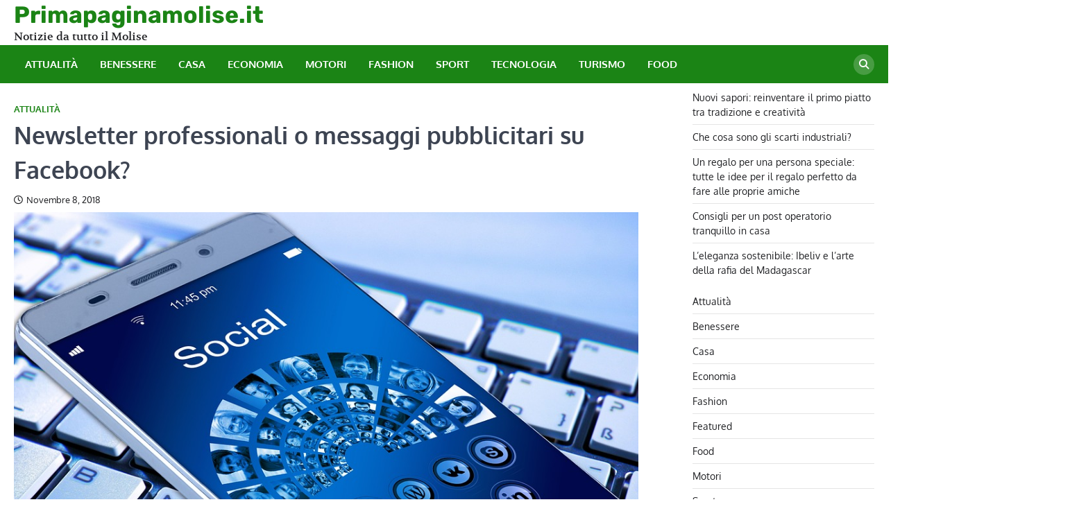

--- FILE ---
content_type: text/html; charset=UTF-8
request_url: https://www.primapaginamolise.it/newsletter-professionali-o-messaggi-pubblicitari-su-facebook/
body_size: 39985
content:
<!doctype html>
<html lang="it-IT">
<head>
	<meta charset="UTF-8">
	<meta name="viewport" content="width=device-width, initial-scale=1">
	<link rel="profile" href="https://gmpg.org/xfn/11">

	<title>Newsletter professionali o messaggi pubblicitari su Facebook? &#8211; Primapaginamolise.it</title>
<meta name='robots' content='max-image-preview:large' />
	<style>img:is([sizes="auto" i], [sizes^="auto," i]) { contain-intrinsic-size: 3000px 1500px }</style>
	<link rel="alternate" type="application/rss+xml" title="Primapaginamolise.it &raquo; Feed" href="https://www.primapaginamolise.it/feed/" />
<script>
window._wpemojiSettings = {"baseUrl":"https:\/\/s.w.org\/images\/core\/emoji\/15.0.3\/72x72\/","ext":".png","svgUrl":"https:\/\/s.w.org\/images\/core\/emoji\/15.0.3\/svg\/","svgExt":".svg","source":{"concatemoji":"https:\/\/www.primapaginamolise.it\/wp-includes\/js\/wp-emoji-release.min.js?ver=6.7.4"}};
/*! This file is auto-generated */
!function(i,n){var o,s,e;function c(e){try{var t={supportTests:e,timestamp:(new Date).valueOf()};sessionStorage.setItem(o,JSON.stringify(t))}catch(e){}}function p(e,t,n){e.clearRect(0,0,e.canvas.width,e.canvas.height),e.fillText(t,0,0);var t=new Uint32Array(e.getImageData(0,0,e.canvas.width,e.canvas.height).data),r=(e.clearRect(0,0,e.canvas.width,e.canvas.height),e.fillText(n,0,0),new Uint32Array(e.getImageData(0,0,e.canvas.width,e.canvas.height).data));return t.every(function(e,t){return e===r[t]})}function u(e,t,n){switch(t){case"flag":return n(e,"\ud83c\udff3\ufe0f\u200d\u26a7\ufe0f","\ud83c\udff3\ufe0f\u200b\u26a7\ufe0f")?!1:!n(e,"\ud83c\uddfa\ud83c\uddf3","\ud83c\uddfa\u200b\ud83c\uddf3")&&!n(e,"\ud83c\udff4\udb40\udc67\udb40\udc62\udb40\udc65\udb40\udc6e\udb40\udc67\udb40\udc7f","\ud83c\udff4\u200b\udb40\udc67\u200b\udb40\udc62\u200b\udb40\udc65\u200b\udb40\udc6e\u200b\udb40\udc67\u200b\udb40\udc7f");case"emoji":return!n(e,"\ud83d\udc26\u200d\u2b1b","\ud83d\udc26\u200b\u2b1b")}return!1}function f(e,t,n){var r="undefined"!=typeof WorkerGlobalScope&&self instanceof WorkerGlobalScope?new OffscreenCanvas(300,150):i.createElement("canvas"),a=r.getContext("2d",{willReadFrequently:!0}),o=(a.textBaseline="top",a.font="600 32px Arial",{});return e.forEach(function(e){o[e]=t(a,e,n)}),o}function t(e){var t=i.createElement("script");t.src=e,t.defer=!0,i.head.appendChild(t)}"undefined"!=typeof Promise&&(o="wpEmojiSettingsSupports",s=["flag","emoji"],n.supports={everything:!0,everythingExceptFlag:!0},e=new Promise(function(e){i.addEventListener("DOMContentLoaded",e,{once:!0})}),new Promise(function(t){var n=function(){try{var e=JSON.parse(sessionStorage.getItem(o));if("object"==typeof e&&"number"==typeof e.timestamp&&(new Date).valueOf()<e.timestamp+604800&&"object"==typeof e.supportTests)return e.supportTests}catch(e){}return null}();if(!n){if("undefined"!=typeof Worker&&"undefined"!=typeof OffscreenCanvas&&"undefined"!=typeof URL&&URL.createObjectURL&&"undefined"!=typeof Blob)try{var e="postMessage("+f.toString()+"("+[JSON.stringify(s),u.toString(),p.toString()].join(",")+"));",r=new Blob([e],{type:"text/javascript"}),a=new Worker(URL.createObjectURL(r),{name:"wpTestEmojiSupports"});return void(a.onmessage=function(e){c(n=e.data),a.terminate(),t(n)})}catch(e){}c(n=f(s,u,p))}t(n)}).then(function(e){for(var t in e)n.supports[t]=e[t],n.supports.everything=n.supports.everything&&n.supports[t],"flag"!==t&&(n.supports.everythingExceptFlag=n.supports.everythingExceptFlag&&n.supports[t]);n.supports.everythingExceptFlag=n.supports.everythingExceptFlag&&!n.supports.flag,n.DOMReady=!1,n.readyCallback=function(){n.DOMReady=!0}}).then(function(){return e}).then(function(){var e;n.supports.everything||(n.readyCallback(),(e=n.source||{}).concatemoji?t(e.concatemoji):e.wpemoji&&e.twemoji&&(t(e.twemoji),t(e.wpemoji)))}))}((window,document),window._wpemojiSettings);
</script>
<style id='wp-emoji-styles-inline-css'>

	img.wp-smiley, img.emoji {
		display: inline !important;
		border: none !important;
		box-shadow: none !important;
		height: 1em !important;
		width: 1em !important;
		margin: 0 0.07em !important;
		vertical-align: -0.1em !important;
		background: none !important;
		padding: 0 !important;
	}
</style>
<link rel='stylesheet' id='wp-block-library-css' href='https://www.primapaginamolise.it/wp-includes/css/dist/block-library/style.min.css?ver=6.7.4' media='all' />
<style id='wp-block-library-theme-inline-css'>
.wp-block-audio :where(figcaption){color:#555;font-size:13px;text-align:center}.is-dark-theme .wp-block-audio :where(figcaption){color:#ffffffa6}.wp-block-audio{margin:0 0 1em}.wp-block-code{border:1px solid #ccc;border-radius:4px;font-family:Menlo,Consolas,monaco,monospace;padding:.8em 1em}.wp-block-embed :where(figcaption){color:#555;font-size:13px;text-align:center}.is-dark-theme .wp-block-embed :where(figcaption){color:#ffffffa6}.wp-block-embed{margin:0 0 1em}.blocks-gallery-caption{color:#555;font-size:13px;text-align:center}.is-dark-theme .blocks-gallery-caption{color:#ffffffa6}:root :where(.wp-block-image figcaption){color:#555;font-size:13px;text-align:center}.is-dark-theme :root :where(.wp-block-image figcaption){color:#ffffffa6}.wp-block-image{margin:0 0 1em}.wp-block-pullquote{border-bottom:4px solid;border-top:4px solid;color:currentColor;margin-bottom:1.75em}.wp-block-pullquote cite,.wp-block-pullquote footer,.wp-block-pullquote__citation{color:currentColor;font-size:.8125em;font-style:normal;text-transform:uppercase}.wp-block-quote{border-left:.25em solid;margin:0 0 1.75em;padding-left:1em}.wp-block-quote cite,.wp-block-quote footer{color:currentColor;font-size:.8125em;font-style:normal;position:relative}.wp-block-quote:where(.has-text-align-right){border-left:none;border-right:.25em solid;padding-left:0;padding-right:1em}.wp-block-quote:where(.has-text-align-center){border:none;padding-left:0}.wp-block-quote.is-large,.wp-block-quote.is-style-large,.wp-block-quote:where(.is-style-plain){border:none}.wp-block-search .wp-block-search__label{font-weight:700}.wp-block-search__button{border:1px solid #ccc;padding:.375em .625em}:where(.wp-block-group.has-background){padding:1.25em 2.375em}.wp-block-separator.has-css-opacity{opacity:.4}.wp-block-separator{border:none;border-bottom:2px solid;margin-left:auto;margin-right:auto}.wp-block-separator.has-alpha-channel-opacity{opacity:1}.wp-block-separator:not(.is-style-wide):not(.is-style-dots){width:100px}.wp-block-separator.has-background:not(.is-style-dots){border-bottom:none;height:1px}.wp-block-separator.has-background:not(.is-style-wide):not(.is-style-dots){height:2px}.wp-block-table{margin:0 0 1em}.wp-block-table td,.wp-block-table th{word-break:normal}.wp-block-table :where(figcaption){color:#555;font-size:13px;text-align:center}.is-dark-theme .wp-block-table :where(figcaption){color:#ffffffa6}.wp-block-video :where(figcaption){color:#555;font-size:13px;text-align:center}.is-dark-theme .wp-block-video :where(figcaption){color:#ffffffa6}.wp-block-video{margin:0 0 1em}:root :where(.wp-block-template-part.has-background){margin-bottom:0;margin-top:0;padding:1.25em 2.375em}
</style>
<style id='classic-theme-styles-inline-css'>
/*! This file is auto-generated */
.wp-block-button__link{color:#fff;background-color:#32373c;border-radius:9999px;box-shadow:none;text-decoration:none;padding:calc(.667em + 2px) calc(1.333em + 2px);font-size:1.125em}.wp-block-file__button{background:#32373c;color:#fff;text-decoration:none}
</style>
<style id='global-styles-inline-css'>
:root{--wp--preset--aspect-ratio--square: 1;--wp--preset--aspect-ratio--4-3: 4/3;--wp--preset--aspect-ratio--3-4: 3/4;--wp--preset--aspect-ratio--3-2: 3/2;--wp--preset--aspect-ratio--2-3: 2/3;--wp--preset--aspect-ratio--16-9: 16/9;--wp--preset--aspect-ratio--9-16: 9/16;--wp--preset--color--black: #000000;--wp--preset--color--cyan-bluish-gray: #abb8c3;--wp--preset--color--white: #ffffff;--wp--preset--color--pale-pink: #f78da7;--wp--preset--color--vivid-red: #cf2e2e;--wp--preset--color--luminous-vivid-orange: #ff6900;--wp--preset--color--luminous-vivid-amber: #fcb900;--wp--preset--color--light-green-cyan: #7bdcb5;--wp--preset--color--vivid-green-cyan: #00d084;--wp--preset--color--pale-cyan-blue: #8ed1fc;--wp--preset--color--vivid-cyan-blue: #0693e3;--wp--preset--color--vivid-purple: #9b51e0;--wp--preset--gradient--vivid-cyan-blue-to-vivid-purple: linear-gradient(135deg,rgba(6,147,227,1) 0%,rgb(155,81,224) 100%);--wp--preset--gradient--light-green-cyan-to-vivid-green-cyan: linear-gradient(135deg,rgb(122,220,180) 0%,rgb(0,208,130) 100%);--wp--preset--gradient--luminous-vivid-amber-to-luminous-vivid-orange: linear-gradient(135deg,rgba(252,185,0,1) 0%,rgba(255,105,0,1) 100%);--wp--preset--gradient--luminous-vivid-orange-to-vivid-red: linear-gradient(135deg,rgba(255,105,0,1) 0%,rgb(207,46,46) 100%);--wp--preset--gradient--very-light-gray-to-cyan-bluish-gray: linear-gradient(135deg,rgb(238,238,238) 0%,rgb(169,184,195) 100%);--wp--preset--gradient--cool-to-warm-spectrum: linear-gradient(135deg,rgb(74,234,220) 0%,rgb(151,120,209) 20%,rgb(207,42,186) 40%,rgb(238,44,130) 60%,rgb(251,105,98) 80%,rgb(254,248,76) 100%);--wp--preset--gradient--blush-light-purple: linear-gradient(135deg,rgb(255,206,236) 0%,rgb(152,150,240) 100%);--wp--preset--gradient--blush-bordeaux: linear-gradient(135deg,rgb(254,205,165) 0%,rgb(254,45,45) 50%,rgb(107,0,62) 100%);--wp--preset--gradient--luminous-dusk: linear-gradient(135deg,rgb(255,203,112) 0%,rgb(199,81,192) 50%,rgb(65,88,208) 100%);--wp--preset--gradient--pale-ocean: linear-gradient(135deg,rgb(255,245,203) 0%,rgb(182,227,212) 50%,rgb(51,167,181) 100%);--wp--preset--gradient--electric-grass: linear-gradient(135deg,rgb(202,248,128) 0%,rgb(113,206,126) 100%);--wp--preset--gradient--midnight: linear-gradient(135deg,rgb(2,3,129) 0%,rgb(40,116,252) 100%);--wp--preset--font-size--small: 13px;--wp--preset--font-size--medium: 20px;--wp--preset--font-size--large: 36px;--wp--preset--font-size--x-large: 42px;--wp--preset--spacing--20: 0.44rem;--wp--preset--spacing--30: 0.67rem;--wp--preset--spacing--40: 1rem;--wp--preset--spacing--50: 1.5rem;--wp--preset--spacing--60: 2.25rem;--wp--preset--spacing--70: 3.38rem;--wp--preset--spacing--80: 5.06rem;--wp--preset--shadow--natural: 6px 6px 9px rgba(0, 0, 0, 0.2);--wp--preset--shadow--deep: 12px 12px 50px rgba(0, 0, 0, 0.4);--wp--preset--shadow--sharp: 6px 6px 0px rgba(0, 0, 0, 0.2);--wp--preset--shadow--outlined: 6px 6px 0px -3px rgba(255, 255, 255, 1), 6px 6px rgba(0, 0, 0, 1);--wp--preset--shadow--crisp: 6px 6px 0px rgba(0, 0, 0, 1);}:where(.is-layout-flex){gap: 0.5em;}:where(.is-layout-grid){gap: 0.5em;}body .is-layout-flex{display: flex;}.is-layout-flex{flex-wrap: wrap;align-items: center;}.is-layout-flex > :is(*, div){margin: 0;}body .is-layout-grid{display: grid;}.is-layout-grid > :is(*, div){margin: 0;}:where(.wp-block-columns.is-layout-flex){gap: 2em;}:where(.wp-block-columns.is-layout-grid){gap: 2em;}:where(.wp-block-post-template.is-layout-flex){gap: 1.25em;}:where(.wp-block-post-template.is-layout-grid){gap: 1.25em;}.has-black-color{color: var(--wp--preset--color--black) !important;}.has-cyan-bluish-gray-color{color: var(--wp--preset--color--cyan-bluish-gray) !important;}.has-white-color{color: var(--wp--preset--color--white) !important;}.has-pale-pink-color{color: var(--wp--preset--color--pale-pink) !important;}.has-vivid-red-color{color: var(--wp--preset--color--vivid-red) !important;}.has-luminous-vivid-orange-color{color: var(--wp--preset--color--luminous-vivid-orange) !important;}.has-luminous-vivid-amber-color{color: var(--wp--preset--color--luminous-vivid-amber) !important;}.has-light-green-cyan-color{color: var(--wp--preset--color--light-green-cyan) !important;}.has-vivid-green-cyan-color{color: var(--wp--preset--color--vivid-green-cyan) !important;}.has-pale-cyan-blue-color{color: var(--wp--preset--color--pale-cyan-blue) !important;}.has-vivid-cyan-blue-color{color: var(--wp--preset--color--vivid-cyan-blue) !important;}.has-vivid-purple-color{color: var(--wp--preset--color--vivid-purple) !important;}.has-black-background-color{background-color: var(--wp--preset--color--black) !important;}.has-cyan-bluish-gray-background-color{background-color: var(--wp--preset--color--cyan-bluish-gray) !important;}.has-white-background-color{background-color: var(--wp--preset--color--white) !important;}.has-pale-pink-background-color{background-color: var(--wp--preset--color--pale-pink) !important;}.has-vivid-red-background-color{background-color: var(--wp--preset--color--vivid-red) !important;}.has-luminous-vivid-orange-background-color{background-color: var(--wp--preset--color--luminous-vivid-orange) !important;}.has-luminous-vivid-amber-background-color{background-color: var(--wp--preset--color--luminous-vivid-amber) !important;}.has-light-green-cyan-background-color{background-color: var(--wp--preset--color--light-green-cyan) !important;}.has-vivid-green-cyan-background-color{background-color: var(--wp--preset--color--vivid-green-cyan) !important;}.has-pale-cyan-blue-background-color{background-color: var(--wp--preset--color--pale-cyan-blue) !important;}.has-vivid-cyan-blue-background-color{background-color: var(--wp--preset--color--vivid-cyan-blue) !important;}.has-vivid-purple-background-color{background-color: var(--wp--preset--color--vivid-purple) !important;}.has-black-border-color{border-color: var(--wp--preset--color--black) !important;}.has-cyan-bluish-gray-border-color{border-color: var(--wp--preset--color--cyan-bluish-gray) !important;}.has-white-border-color{border-color: var(--wp--preset--color--white) !important;}.has-pale-pink-border-color{border-color: var(--wp--preset--color--pale-pink) !important;}.has-vivid-red-border-color{border-color: var(--wp--preset--color--vivid-red) !important;}.has-luminous-vivid-orange-border-color{border-color: var(--wp--preset--color--luminous-vivid-orange) !important;}.has-luminous-vivid-amber-border-color{border-color: var(--wp--preset--color--luminous-vivid-amber) !important;}.has-light-green-cyan-border-color{border-color: var(--wp--preset--color--light-green-cyan) !important;}.has-vivid-green-cyan-border-color{border-color: var(--wp--preset--color--vivid-green-cyan) !important;}.has-pale-cyan-blue-border-color{border-color: var(--wp--preset--color--pale-cyan-blue) !important;}.has-vivid-cyan-blue-border-color{border-color: var(--wp--preset--color--vivid-cyan-blue) !important;}.has-vivid-purple-border-color{border-color: var(--wp--preset--color--vivid-purple) !important;}.has-vivid-cyan-blue-to-vivid-purple-gradient-background{background: var(--wp--preset--gradient--vivid-cyan-blue-to-vivid-purple) !important;}.has-light-green-cyan-to-vivid-green-cyan-gradient-background{background: var(--wp--preset--gradient--light-green-cyan-to-vivid-green-cyan) !important;}.has-luminous-vivid-amber-to-luminous-vivid-orange-gradient-background{background: var(--wp--preset--gradient--luminous-vivid-amber-to-luminous-vivid-orange) !important;}.has-luminous-vivid-orange-to-vivid-red-gradient-background{background: var(--wp--preset--gradient--luminous-vivid-orange-to-vivid-red) !important;}.has-very-light-gray-to-cyan-bluish-gray-gradient-background{background: var(--wp--preset--gradient--very-light-gray-to-cyan-bluish-gray) !important;}.has-cool-to-warm-spectrum-gradient-background{background: var(--wp--preset--gradient--cool-to-warm-spectrum) !important;}.has-blush-light-purple-gradient-background{background: var(--wp--preset--gradient--blush-light-purple) !important;}.has-blush-bordeaux-gradient-background{background: var(--wp--preset--gradient--blush-bordeaux) !important;}.has-luminous-dusk-gradient-background{background: var(--wp--preset--gradient--luminous-dusk) !important;}.has-pale-ocean-gradient-background{background: var(--wp--preset--gradient--pale-ocean) !important;}.has-electric-grass-gradient-background{background: var(--wp--preset--gradient--electric-grass) !important;}.has-midnight-gradient-background{background: var(--wp--preset--gradient--midnight) !important;}.has-small-font-size{font-size: var(--wp--preset--font-size--small) !important;}.has-medium-font-size{font-size: var(--wp--preset--font-size--medium) !important;}.has-large-font-size{font-size: var(--wp--preset--font-size--large) !important;}.has-x-large-font-size{font-size: var(--wp--preset--font-size--x-large) !important;}
:where(.wp-block-post-template.is-layout-flex){gap: 1.25em;}:where(.wp-block-post-template.is-layout-grid){gap: 1.25em;}
:where(.wp-block-columns.is-layout-flex){gap: 2em;}:where(.wp-block-columns.is-layout-grid){gap: 2em;}
:root :where(.wp-block-pullquote){font-size: 1.5em;line-height: 1.6;}
</style>
<link rel='stylesheet' id='news-center-slick-style-css' href='https://www.primapaginamolise.it/wp-content/themes/news-center/assets/css/slick.min.css?ver=1.8.1' media='all' />
<link rel='stylesheet' id='news-center-fontawesome-style-css' href='https://www.primapaginamolise.it/wp-content/themes/news-center/assets/css/fontawesome.min.css?ver=6.4.2' media='all' />
<link rel='stylesheet' id='news-center-google-fonts-css' href='https://www.primapaginamolise.it/wp-content/fonts/be666a8242cd9a5b0931613acbe9f6dd.css' media='all' />
<link rel='stylesheet' id='news-center-style-css' href='https://www.primapaginamolise.it/wp-content/themes/news-center/style.css?ver=1.1.1' media='all' />
<style id='news-center-style-inline-css'>

    /* Color */
    :root {
        --header-text-color: #1b8415;
    }
    
    /* Typograhpy */
    :root {
        --font-heading: "Volkhov", serif;
        --font-main: -apple-system, BlinkMacSystemFont,"Oxygen", "Segoe UI", Roboto, Oxygen-Sans, Ubuntu, Cantarell, "Helvetica Neue", sans-serif;
    }

    body,
	button, input, select, optgroup, textarea {
        font-family: "Oxygen", serif;
	}

	.site-title a {
        font-family: "Rubik", serif;
	}
    
	.site-description {
        font-family: "Volkhov", serif;
	}
    
</style>
<link rel='stylesheet' id='universal-news-style-css' href='https://www.primapaginamolise.it/wp-content/themes/universal-news/style.css?ver=1.0.2' media='all' />
<script src="https://www.primapaginamolise.it/wp-includes/js/jquery/jquery.min.js?ver=3.7.1" id="jquery-core-js"></script>
<script src="https://www.primapaginamolise.it/wp-includes/js/jquery/jquery-migrate.min.js?ver=3.4.1" id="jquery-migrate-js"></script>
<link rel="https://api.w.org/" href="https://www.primapaginamolise.it/wp-json/" /><link rel="alternate" title="JSON" type="application/json" href="https://www.primapaginamolise.it/wp-json/wp/v2/posts/319" /><link rel="EditURI" type="application/rsd+xml" title="RSD" href="https://www.primapaginamolise.it/xmlrpc.php?rsd" />
<meta name="generator" content="WordPress 6.7.4" />
<link rel="canonical" href="https://www.primapaginamolise.it/newsletter-professionali-o-messaggi-pubblicitari-su-facebook/" />
<link rel='shortlink' href='https://www.primapaginamolise.it/?p=319' />
<link rel="alternate" title="oEmbed (JSON)" type="application/json+oembed" href="https://www.primapaginamolise.it/wp-json/oembed/1.0/embed?url=https%3A%2F%2Fwww.primapaginamolise.it%2Fnewsletter-professionali-o-messaggi-pubblicitari-su-facebook%2F" />
<link rel="alternate" title="oEmbed (XML)" type="text/xml+oembed" href="https://www.primapaginamolise.it/wp-json/oembed/1.0/embed?url=https%3A%2F%2Fwww.primapaginamolise.it%2Fnewsletter-professionali-o-messaggi-pubblicitari-su-facebook%2F&#038;format=xml" />

<style type="text/css" id="breadcrumb-trail-css">.trail-items li::after {content: "/";}</style>
</head>

<body class="post-template-default single single-post postid-319 single-format-standard wp-embed-responsive right-sidebar">
		<div id="page" class="site">
		<a class="skip-link screen-reader-text" href="#primary">Skip to content</a>
		<div id="loader">
			<div class="loader-container">
				<div id="preloader" class="style-2">
					<div class="dot"></div>
				</div>
			</div>
		</div><!-- #loader -->
		<header id="masthead" class="site-header">
						<div class="middle-header-part " style="background-image: url('')">
				<div class="ascendoor-wrapper">
					<div class="middle-header-wrapper">
						<div class="site-branding">
														<div class="site-identity">
																<p class="site-title"><a href="https://www.primapaginamolise.it/" rel="home">Primapaginamolise.it</a></p>
																<p class="site-description">Notizie da tutto il Molise</p>
														</div>
					</div><!-- .site-branding -->
									</div>
			</div>
		</div>

		<div class="bottom-header-part-outer">
			<div class="bottom-header-part">
				<div class="ascendoor-wrapper">
					<div class="bottom-header-wrapper">
						<div class="navigation-part">
							<nav id="site-navigation" class="main-navigation">
								<button class="menu-toggle" aria-controls="primary-menu" aria-expanded="false">
									<span></span>
									<span></span>
									<span></span>
								</button>
								<div class="main-navigation-links">
									<div class="menu-main-container"><ul id="menu-main" class="menu"><li id="menu-item-3015" class="menu-item menu-item-type-taxonomy menu-item-object-category current-post-ancestor current-menu-parent current-post-parent menu-item-3015"><a href="https://www.primapaginamolise.it/category/attualita/">Attualità</a></li>
<li id="menu-item-3007" class="menu-item menu-item-type-taxonomy menu-item-object-category menu-item-3007"><a href="https://www.primapaginamolise.it/category/benessere/">Benessere</a></li>
<li id="menu-item-3008" class="menu-item menu-item-type-taxonomy menu-item-object-category menu-item-3008"><a href="https://www.primapaginamolise.it/category/casa/">Casa</a></li>
<li id="menu-item-3009" class="menu-item menu-item-type-taxonomy menu-item-object-category menu-item-3009"><a href="https://www.primapaginamolise.it/category/economia/">Economia</a></li>
<li id="menu-item-3010" class="menu-item menu-item-type-taxonomy menu-item-object-category menu-item-3010"><a href="https://www.primapaginamolise.it/category/motori/">Motori</a></li>
<li id="menu-item-3011" class="menu-item menu-item-type-taxonomy menu-item-object-category menu-item-3011"><a href="https://www.primapaginamolise.it/category/fashion/">Fashion</a></li>
<li id="menu-item-3012" class="menu-item menu-item-type-taxonomy menu-item-object-category menu-item-3012"><a href="https://www.primapaginamolise.it/category/sport/">Sport</a></li>
<li id="menu-item-3013" class="menu-item menu-item-type-taxonomy menu-item-object-category menu-item-3013"><a href="https://www.primapaginamolise.it/category/tecnologia/">Tecnologia</a></li>
<li id="menu-item-3014" class="menu-item menu-item-type-taxonomy menu-item-object-category menu-item-3014"><a href="https://www.primapaginamolise.it/category/turismo/">Turismo</a></li>
<li id="menu-item-3016" class="menu-item menu-item-type-taxonomy menu-item-object-category menu-item-3016"><a href="https://www.primapaginamolise.it/category/food/">Food</a></li>
</ul></div>								</div>
							</nav><!-- #site-navigation -->
						</div>
						<div class="header-search">
							<div class="header-search-wrap">
								<a href="#" title="Search" class="header-search-icon">
									<i class="fa fa-search"></i>
								</a>
								<div class="header-search-form">
									<form role="search" method="get" class="search-form" action="https://www.primapaginamolise.it/">
				<label>
					<span class="screen-reader-text">Ricerca per:</span>
					<input type="search" class="search-field" placeholder="Cerca &hellip;" value="" name="s" />
				</label>
				<input type="submit" class="search-submit" value="Cerca" />
			</form>								</div>
							</div>
						</div>
					</div>
				</div>
			</div>
		</div>
	</header><!-- #masthead -->

			<div id="content" class="site-content">
			<div class="ascendoor-wrapper">
				<div class="ascendoor-page">
						<main id="primary" class="site-main">

		
<article id="post-319" class="post-319 post type-post status-publish format-standard has-post-thumbnail hentry category-attualita">
	<div class="mag-post-single">
		<div class="mag-post-detail">
			<div class="mag-post-category">
				<a href="https://www.primapaginamolise.it/category/attualita/">Attualità</a>			</div>
			<header class="entry-header">
				<h1 class="entry-title">Newsletter professionali o messaggi pubblicitari su Facebook?</h1>					<div class="mag-post-meta">
						<span class="post-date"><a href="https://www.primapaginamolise.it/newsletter-professionali-o-messaggi-pubblicitari-su-facebook/" rel="bookmark"><i class="far fa-clock"></i><time class="entry-date published updated" datetime="2018-11-08T15:41:15+00:00">Novembre 8, 2018</time></a></span>					</div>
							</header><!-- .entry-header -->
		</div>
	</div>
	
			<div class="post-thumbnail">
				<img width="960" height="640" src="https://www.primapaginamolise.it/wp-content/uploads/2018/11/Web-Marketing-1-1.jpg" class="attachment-post-thumbnail size-post-thumbnail wp-post-image" alt="" decoding="async" fetchpriority="high" srcset="https://www.primapaginamolise.it/wp-content/uploads/2018/11/Web-Marketing-1-1.jpg 960w, https://www.primapaginamolise.it/wp-content/uploads/2018/11/Web-Marketing-1-1-300x200.jpg 300w, https://www.primapaginamolise.it/wp-content/uploads/2018/11/Web-Marketing-1-1-768x512.jpg 768w, https://www.primapaginamolise.it/wp-content/uploads/2018/11/Web-Marketing-1-1-696x464.jpg 696w, https://www.primapaginamolise.it/wp-content/uploads/2018/11/Web-Marketing-1-1-630x420.jpg 630w" sizes="(max-width: 960px) 100vw, 960px" />			</div><!-- .post-thumbnail -->

		
	<div class="entry-content">
		<p>Due degli strumenti più utilizzati nel marketing online, newsletter professionali e messaggi pubblicitari su facebook, sono ad oggi molto utili per inviare comunicazioni aziendali o per reperire dei nuovi clienti. Ma quale dei due è più vantaggioso e a chi è necessario rivolgersi per ottenerli?</p>
<p><strong><em>Come scegliere il tipo di comunicazione aziendale ad oggi</em></strong></p>
<p>Partiamo subito dal menzionare che sia le newsletter professionali e sia i messaggi pubblicitari sono ottimi servizi forniti da <a href="https://www.web4hit.it/"><strong>web agency Trento</strong></a>. Nel primo caso, parliamo di strumenti di marketing utilizzati per aggiornare i propri clienti con un unico invio delle ultime novità realizzate.</p>
<p>E’ anche un importante strumento per reperire nuovi clienti se arricchiti di contenuti e con invii periodici e non quotidiani. Nel secondo caso, lo strumento di marketing sfrutta le potenzialità di un social network nel poter contattare direttamente le persone interessate ai propri servizi e fornire, al pari delle newsletter, aggiornamenti periodici e non aggressivi.</p>
<p>Ma quale dei due strumenti è tra i più vantaggiosi? Molto, dipende anche dal tipo di strategia da voler realizzare con la propria web agency e della relazione da instaurare con i propri clienti. C’è chi ad esempio preferisce utilizzare questi strumenti con moderazione e richiede alla web agency di inviare delle comunicazioni periodiche con entrambi i canali ai propri clienti. C’è chi invece preferisce optare per uno dei due in base al tipo di comunicazione da eseguire. Come? Destinando comunicazioni di tipo più commerciale al canale delle newsletter professionali e comunicazioni più generiche su novità delle aziende per prodotti e servizi sui canali social.</p>
<p><strong><em>Vantaggi potenziali di newsletter aziendali e di messaggi pubblicitari facebook</em></strong></p>
<p>Validi strumenti per l’invio di comunicazioni aziendali di massa, possono presentare molteplici vantaggi come:</p>
<ul>
<li><strong>Possibilità di realizzare dei contenuti professionali</strong> e con descrizioni accurate sull’azienda, sul tipo di prodotto o servizi offerto o su eventuali promozioni, per il canale delle newsletter. Tali vantaggi, sono maggiori soprattutto nel caso di invio a contatti già presenti nel database interno dell’azienda ovvero di persone che hanno autorizzato i propri dati e che mostrano già un primo interesse sull’attività dell’azienda.</li>
<li><strong>Possibilità di realizzare dei contenuti molto veloci,</strong> con un testo essenziale che spiega cos’è l’azienda, come opera e che servizi presenta, per il canale dei messaggi pubblicitari su FB. Anche in questo caso, i vantaggi possono essere maggiori nel caso di comunicazione inviata a soggetti che hanno già manifestato un interesse sull’azienda. E’ infatti sempre da evitare che la comunicazione curata dalla web agency possa essere fraintesa ed inserita come spam da parte dell’utente.</li>
</ul>
<p>Sulla comunicazione tramite Facebook, tra l’altro, le modalità di contattare i potenziali clienti sono notevoli grazie ad una strategia ad hoc della web agency. E’ prassi di molte aziende, infatti, creare una pagina ufficiale su questi canali in cui periodicamente sono pubblicizzati i propri servizi o ancora di creare anche dei post generici sul settore che possano portare l’utente in autonomia ad esserne fans. Da questa rete interna, si passa poi all’invio di messaggi personalizzati con lo strumento di Messenger Facebook.</p>
	</div><!-- .entry-content -->

	<footer class="entry-footer">
			</footer><!-- .entry-footer -->

				<div class="ascendoor-author-box">
				<div class="author-img">
					<img src="https://secure.gravatar.com/avatar/9414b6eea6932fae0591464655658666?s=120&#038;d=mm&#038;r=g" alt="Grey">
				</div>
				<div class="author-details">
					<h3 class="author-name">Grey</h3>
					<p class="author-description">
											</p>
				</div>
			</div>
			
</article><!-- #post-319 -->

	<nav class="navigation post-navigation" aria-label="Articoli">
		<h2 class="screen-reader-text">Navigazione articoli</h2>
		<div class="nav-links"><div class="nav-previous"><a href="https://www.primapaginamolise.it/3-modelli-di-condizionatore-tra-cui-trovare-quello-ideale-per-ogni-esigenza/" rel="prev"><span>&#10229;</span> <span class="nav-title">3 modelli di condizionatore tra cui trovare quello ideale per ogni esigenza</span></a></div><div class="nav-next"><a href="https://www.primapaginamolise.it/il-trasloco-senza-stress-in-poche-mosse/" rel="next"><span class="nav-title">Il trasloco senza stress in poche mosse</span> <span>&#10230;</span></a></div></div>
	</nav>					<div class="related-posts">
						<h2>Related Posts</h2>
						<div class="row">
															<div>
									<article id="post-3571" class="post-3571 post type-post status-publish format-standard has-post-thumbnail hentry category-attualita">
										
			<div class="post-thumbnail">
				<img width="1280" height="905" src="https://www.primapaginamolise.it/wp-content/uploads/2025/09/to-protect-450596_1280.jpg" class="attachment-post-thumbnail size-post-thumbnail wp-post-image" alt="" decoding="async" srcset="https://www.primapaginamolise.it/wp-content/uploads/2025/09/to-protect-450596_1280.jpg 1280w, https://www.primapaginamolise.it/wp-content/uploads/2025/09/to-protect-450596_1280-300x212.jpg 300w, https://www.primapaginamolise.it/wp-content/uploads/2025/09/to-protect-450596_1280-1024x724.jpg 1024w, https://www.primapaginamolise.it/wp-content/uploads/2025/09/to-protect-450596_1280-768x543.jpg 768w" sizes="(max-width: 1280px) 100vw, 1280px" />			</div><!-- .post-thumbnail -->

												<header class="entry-header">
											<h5 class="entry-title"><a href="https://www.primapaginamolise.it/ambiente-e-sviluppo-un-equilibrio-possibile/" rel="bookmark">Ambiente e sviluppo: un equilibrio possibile</a></h5>										</header><!-- .entry-header -->
										<div class="entry-content">
											<p>Il rapporto tra ambiente e sviluppo è spesso presentato come un conflitto inevitabile. Da una parte la crescita economica, dall’altra&hellip;</p>
										</div><!-- .entry-content -->
									</article>
								</div>
																<div>
									<article id="post-512" class="post-512 post type-post status-publish format-standard has-post-thumbnail hentry category-attualita">
										
			<div class="post-thumbnail">
				<img width="960" height="640" src="https://www.primapaginamolise.it/wp-content/uploads/2019/01/mafia-1.jpg" class="attachment-post-thumbnail size-post-thumbnail wp-post-image" alt="" decoding="async" srcset="https://www.primapaginamolise.it/wp-content/uploads/2019/01/mafia-1.jpg 960w, https://www.primapaginamolise.it/wp-content/uploads/2019/01/mafia-1-300x200.jpg 300w, https://www.primapaginamolise.it/wp-content/uploads/2019/01/mafia-1-768x512.jpg 768w, https://www.primapaginamolise.it/wp-content/uploads/2019/01/mafia-1-696x464.jpg 696w, https://www.primapaginamolise.it/wp-content/uploads/2019/01/mafia-1-630x420.jpg 630w" sizes="(max-width: 960px) 100vw, 960px" />			</div><!-- .post-thumbnail -->

												<header class="entry-header">
											<h5 class="entry-title"><a href="https://www.primapaginamolise.it/molise-voto-di-scambio-le-considerazioni-del-presidente-5s-della-commissione-antimafia-morra-attenzione-massima-da-parte-di-tutti-oggi-non-ce-alcuna-enclave-che-si-possa-dire-isola-fel/" rel="bookmark">Molise, voto di scambio, le considerazioni del presidente 5s della Commissione Antimafia, Morra: &#8220;Attenzione massima da parte di tutti. Oggi non c’è alcuna enclave che si possa dire isola felice&#8221;</a></h5>										</header><!-- .entry-header -->
										<div class="entry-content">
											<p>Come ci si poteva immaginare, la diffusione della notizia dei due procedimenti per scambio elettorale politico mafioso, che sono stati&hellip;</p>
										</div><!-- .entry-content -->
									</article>
								</div>
																<div>
									<article id="post-220" class="post-220 post type-post status-publish format-standard has-post-thumbnail hentry category-attualita">
										
			<div class="post-thumbnail">
				<img width="960" height="600" src="https://www.primapaginamolise.it/wp-content/uploads/2018/09/Benessere-2-1.jpg" class="attachment-post-thumbnail size-post-thumbnail wp-post-image" alt="" decoding="async" loading="lazy" srcset="https://www.primapaginamolise.it/wp-content/uploads/2018/09/Benessere-2-1.jpg 960w, https://www.primapaginamolise.it/wp-content/uploads/2018/09/Benessere-2-1-300x188.jpg 300w, https://www.primapaginamolise.it/wp-content/uploads/2018/09/Benessere-2-1-768x480.jpg 768w, https://www.primapaginamolise.it/wp-content/uploads/2018/09/Benessere-2-1-696x435.jpg 696w, https://www.primapaginamolise.it/wp-content/uploads/2018/09/Benessere-2-1-672x420.jpg 672w" sizes="auto, (max-width: 960px) 100vw, 960px" />			</div><!-- .post-thumbnail -->

												<header class="entry-header">
											<h5 class="entry-title"><a href="https://www.primapaginamolise.it/la-carta-in-azienda-questione-di-ecologia-e-di-immagine/" rel="bookmark">La carta in azienda: questione di ecologia e di immagine</a></h5>										</header><!-- .entry-header -->
										<div class="entry-content">
											<p>Anche nell’era del digitale la carta ha ancora un forte peso nelle aziende e la si utilizza per innumerevoli cose.&hellip;</p>
										</div><!-- .entry-content -->
									</article>
								</div>
														</div>
					</div>
					
	</main><!-- #main -->

<aside id="secondary" class="widget-area">
	<section id="block-5" class="widget widget_block widget_recent_entries"><ul class="wp-block-latest-posts__list wp-block-latest-posts"><li><a class="wp-block-latest-posts__post-title" href="https://www.primapaginamolise.it/nuovi-sapori-reinventare-il-primo-piatto-tra-tradizione-e-creativita/">Nuovi sapori: reinventare il primo piatto tra tradizione e creatività</a></li>
<li><a class="wp-block-latest-posts__post-title" href="https://www.primapaginamolise.it/che-cosa-sono-gli-scarti-industriali/">Che cosa sono gli scarti industriali?</a></li>
<li><a class="wp-block-latest-posts__post-title" href="https://www.primapaginamolise.it/un-regalo-per-una-persona-speciale-tutte-le-idee-per-il-regalo-perfetto-da-fare-alle-proprie-amiche/">Un regalo per una persona speciale: tutte le idee per il regalo perfetto da fare alle proprie amiche</a></li>
<li><a class="wp-block-latest-posts__post-title" href="https://www.primapaginamolise.it/consigli-per-un-post-operatorio-tranquillo-in-casa/">Consigli per un post operatorio tranquillo in casa</a></li>
<li><a class="wp-block-latest-posts__post-title" href="https://www.primapaginamolise.it/leleganza-sostenibile-ibeliv-e-larte-della-rafia-del-madagascar/">L&#8217;eleganza sostenibile: Ibeliv e l&#8217;arte della rafia del Madagascar</a></li>
</ul></section><section id="block-6" class="widget widget_block widget_categories"><ul class="wp-block-categories-list wp-block-categories">	<li class="cat-item cat-item-14"><a href="https://www.primapaginamolise.it/category/attualita/">Attualità</a>
</li>
	<li class="cat-item cat-item-15"><a href="https://www.primapaginamolise.it/category/benessere/">Benessere</a>
</li>
	<li class="cat-item cat-item-16"><a href="https://www.primapaginamolise.it/category/casa/">Casa</a>
</li>
	<li class="cat-item cat-item-17"><a href="https://www.primapaginamolise.it/category/economia/">Economia</a>
</li>
	<li class="cat-item cat-item-18"><a href="https://www.primapaginamolise.it/category/fashion/">Fashion</a>
</li>
	<li class="cat-item cat-item-19"><a href="https://www.primapaginamolise.it/category/featured/">Featured</a>
</li>
	<li class="cat-item cat-item-20"><a href="https://www.primapaginamolise.it/category/food/">Food</a>
</li>
	<li class="cat-item cat-item-21"><a href="https://www.primapaginamolise.it/category/motori/">Motori</a>
</li>
	<li class="cat-item cat-item-22"><a href="https://www.primapaginamolise.it/category/sport/">Sport</a>
</li>
	<li class="cat-item cat-item-23"><a href="https://www.primapaginamolise.it/category/tecnologia/">Tecnologia</a>
</li>
	<li class="cat-item cat-item-24"><a href="https://www.primapaginamolise.it/category/turismo/">Turismo</a>
</li>
	<li class="cat-item cat-item-1"><a href="https://www.primapaginamolise.it/category/uncategorized/">Uncategorized</a>
</li>
</ul></section></aside><!-- #secondary -->
			</div>
		</div>
	</div><!-- #content -->

</div><!-- #page -->

	<footer id="colophon" class="site-footer">
				<div class="site-footer-bottom">
			<div class="ascendoor-wrapper">
				<div class="site-footer-bottom-wrapper">
					<div class="site-info">
							<span>Copyright &copy; 2026 <a href="https://www.primapaginamolise.it/">Primapaginamolise.it</a> | Universal News&nbsp;by&nbsp;<a target="_blank" href="https://ascendoor.com/">Ascendoor</a> | Powered by <a href="https://wordpress.org/" target="_blank">WordPress</a>. </span>
						</div><!-- .site-info -->
				</div>
			</div>
		</div>
	</footer><!-- #colophon -->
			<a href="#" id="scroll-to-top" class="magazine-scroll-to-top">
			<i class="fas fa-chevron-up"></i>
			<div class="progress-wrap">
				<svg class="progress-circle svg-content" width="100%" height="100%" viewBox="-1 -1 102 102">
					<path d="M50,1 a49,49 0 0,1 0,98 a49,49 0 0,1 0,-98"/>
				</svg>
			</div>
		</a>
		
	<script src="https://www.primapaginamolise.it/wp-content/themes/news-center/assets/js/navigation.min.js?ver=1.1.1" id="news-center-navigation-script-js"></script>
<script src="https://www.primapaginamolise.it/wp-content/themes/news-center/assets/js/slick.min.js?ver=1.8.1" id="news-center-slick-script-js"></script>
<script src="https://www.primapaginamolise.it/wp-content/themes/news-center/assets/js/jquery.marquee.min.js?ver=1.6.0" id="news-center-marquee-script-js"></script>
<script src="https://www.primapaginamolise.it/wp-content/themes/news-center/assets/js/custom.min.js?ver=1.1.1" id="news-center-custom-script-js"></script>

	</body>
</html>


--- FILE ---
content_type: text/css
request_url: https://www.primapaginamolise.it/wp-content/themes/universal-news/style.css?ver=1.0.2
body_size: 19109
content:
/**
Theme Name: Universal News
Theme URI: https://ascendoor.com/themes/universal-news/
Author: Ascendoor
Author URI: https://ascendoor.com/
Version: 1.0.2
Requires PHP: 7.4
Tested up to: 6.6
Requires at least: 5.0
Template: news-center
Text Domain: universal-news
Description: Universal News ( child of News Center ) is a versatile WordPress theme perfect for news websites, blogs, and magazines. With multiple demos and customizable layouts, it offers unlimited color options and various blog styles. The theme is SEO optimized and has a widget-based design, making content management a breeze. Its fully responsive design ensures seamless performance on all devices. Overall, it's a modern, creative, and user-friendly theme for any news-related website. Check the theme documentation at: https://docs.ascendoor.com/docs/universal-news/ and demo at: https://demos.ascendoor.com/universal-news/
License: GNU General Public License v3 or later
License URI: http://www.gnu.org/licenses/gpl-3.0.html
Tags: custom-background, custom-logo, custom-colors, custom-menu, featured-images, threaded-comments, translation-ready, theme-options, footer-widgets, full-width-template, left-sidebar, right-sidebar, news, blog

This theme, like WordPress, is licensed under the GPL.
Use it to make something cool, have fun, and share what you've learned.

Universal News is based on Underscores https://underscores.me/, (C) 2012-2020 Automattic, Inc.
Underscores is distributed under the terms of the GNU GPL v2 or later.

Normalizing styles have been helped along thanks to the fine work of
Nicolas Gallagher and Jonathan Neal https://necolas.github.io/normalize.css/
*/

:root {
	--primary-color: #1b8415;
}

/* Banner Style 3
========================================================================== */
.banner-section.banner-section-style-3 .banner-section-wrapper {
	display: grid;
	grid-gap: 10px;
	grid-template-columns: repeat(4, 1fr);
}

@media (max-width: 768px) {
	.banner-section.banner-section-style-3 .banner-section-wrapper {
		grid-template-columns: repeat(2, 1fr);
	}
}

@media (max-width: 480px) {
	.banner-section.banner-section-style-3 .banner-section-wrapper {
		display: flex;
		flex-direction: column;
		gap: 10px;
	}
}

.banner-section.banner-section-style-3 .banner-section-wrapper .slider-part:nth-child(1) {
	grid-column: span 2;
	grid-row: span 2;
	width: 100%;
}

.banner-section.banner-section-style-3 .banner-section-wrapper .slider-part:nth-child(1) .mag-post-single {
	min-height: 450px;
}

@media (max-width: 480px) {
	.banner-section.banner-section-style-3 .banner-section-wrapper .slider-part:nth-child(1) .mag-post-single {
		min-height: 350px;
	}
}

.banner-section.banner-section-style-3 .banner-section-wrapper .slider-part:nth-child(1) .mag-post-single .mag-post-detail .mag-post-title {
	font-size: var(--font-size-md);
}

.banner-section.banner-section-style-3 .banner-section-wrapper .banner-gird-single:nth-child(3) {
	grid-row: span 2;
}

.magazine-carousel-slider-navigation .slick-arrow {
	visibility: visible;
	opacity: 1;
}

/* End Banner Style 3
========================================================================== */

/* grid Style 2
========================================================================== */

.magazine-grid-section.style-2 .magazine-grid-section-wrapper {
	grid-template-columns: repeat(4, 1fr);
}

@media (max-width: 600px) {
	.magazine-grid-section.style-2 .magazine-grid-section-wrapper {
		grid-template-columns: repeat(2, 1fr);
	}
}

@media (max-width: 480px) {
	.magazine-grid-section.style-2 .magazine-grid-section-wrapper {
		grid-template-columns: repeat(1, 1fr);
	}
}

.magazine-grid-section.style-2 .magazine-grid-section-wrapper .mag-post-single:nth-child(1),
.magazine-grid-section.style-2 .magazine-grid-section-wrapper .mag-post-single:nth-child(2) {
	grid-column: span 2;
}

@media (max-width: 600px) {

	.magazine-grid-section.style-2 .magazine-grid-section-wrapper .mag-post-single:nth-child(1),
	.magazine-grid-section.style-2 .magazine-grid-section-wrapper .mag-post-single:nth-child(2) {
		grid-column: span 1;
	}
}

.main-widget-section-wrap:not(.no-frontpage-sidebar) .primary-widgets-section .magazine-grid-section.style-2 .magazine-grid-section-wrapper {
	grid-template-columns: repeat(6, 1fr);
}

@media (max-width: 600px) {
	.main-widget-section-wrap:not(.no-frontpage-sidebar) .primary-widgets-section .magazine-grid-section.style-2 .magazine-grid-section-wrapper {
		grid-template-columns: repeat(2, 1fr);
	}
}

@media (max-width: 480px) {
	.main-widget-section-wrap:not(.no-frontpage-sidebar) .primary-widgets-section .magazine-grid-section.style-2 .magazine-grid-section-wrapper {
		grid-template-columns: repeat(1, 1fr);
	}
}

.main-widget-section-wrap:not(.no-frontpage-sidebar) .primary-widgets-section .magazine-grid-section.style-2 .magazine-grid-section-wrapper .mag-post-single {
	grid-column: span 2;
}

@media (max-width: 600px) {
	.main-widget-section-wrap:not(.no-frontpage-sidebar) .primary-widgets-section .magazine-grid-section.style-2 .magazine-grid-section-wrapper .mag-post-single {
		grid-column: span 1;
	}
}

.main-widget-section-wrap:not(.no-frontpage-sidebar) .primary-widgets-section .magazine-grid-section.style-2 .magazine-grid-section-wrapper .mag-post-single:nth-child(2),
.main-widget-section-wrap:not(.no-frontpage-sidebar) .primary-widgets-section .magazine-grid-section.style-2 .magazine-grid-section-wrapper .mag-post-single:nth-child(1) {
	grid-column: span 3;
}

@media (max-width: 600px) {

	.main-widget-section-wrap:not(.no-frontpage-sidebar) .primary-widgets-section .magazine-grid-section.style-2 .magazine-grid-section-wrapper .mag-post-single:nth-child(2),
	.main-widget-section-wrap:not(.no-frontpage-sidebar) .primary-widgets-section .magazine-grid-section.style-2 .magazine-grid-section-wrapper .mag-post-single:nth-child(1) {
		grid-column: span 1;
	}
}

aside#secondary.widget-area .magazine-grid-section.style-2 .magazine-grid-section-wrapper,
.footer-widget-single .magazine-grid-section.style-2 .magazine-grid-section-wrapper,
.secondary-widgets-section .magazine-grid-section.style-2 .magazine-grid-section-wrapper {
	grid-template-columns: repeat(1, 1fr);
}

aside#secondary.widget-area .magazine-grid-section.style-2 .magazine-grid-section-wrapper .mag-post-single:nth-child(1),
aside#secondary.widget-area .magazine-grid-section.style-2 .magazine-grid-section-wrapper .mag-post-single:nth-child(2),
.footer-widget-single .magazine-grid-section.style-2 .magazine-grid-section-wrapper .mag-post-single:nth-child(1),
.footer-widget-single .magazine-grid-section.style-2 .magazine-grid-section-wrapper .mag-post-single:nth-child(2),
.secondary-widgets-section .magazine-grid-section.style-2 .magazine-grid-section-wrapper .mag-post-single:nth-child(1),
.secondary-widgets-section .magazine-grid-section.style-2 .magazine-grid-section-wrapper .mag-post-single:nth-child(2) {
	grid-column: span 1;
}

/* End grid Style 2
========================================================================== */

/* tile and list Style 2
========================================================================== */

.magazine-tile-list-section.style-2 .magazine-tile-list-section-wrapper {
	grid-template-columns: repeat(3, 1fr);
}

@media (max-width: 600px) {
	.magazine-tile-list-section.style-2 .magazine-tile-list-section-wrapper {
		grid-template-columns: repeat(1, 1fr);
	}
}

.magazine-tile-list-section.style-2 .magazine-tile-list-section-wrapper .mag-post-single:not(:first-child) .mag-post-img {
	display: none;
}

.magazine-tile-list-section.style-2 .magazine-tile-list-section-wrapper .mag-post-single:not(:first-child) .mag-post-detail {
	padding: 15px;
	background: var(--light-bg-color);
	border-radius: 5px;
	width: 100%;
}

.magazine-tile-list-section.style-2 .magazine-tile-list-section-wrapper .mag-post-single:first-child {
	grid-row: 1/4;
	grid-column: 1/3;
}

@media (max-width: 600px) {
	.magazine-tile-list-section.style-2 .magazine-tile-list-section-wrapper .mag-post-single:first-child {
		grid-column: span 1;
		grid-row: span 1;
	}
}

@media (max-width: 480px) {
	.magazine-tile-list-section.style-2 .magazine-tile-list-section-wrapper .mag-post-single:first-child .mag-post-excerpt {
		display: none;
	}
}

@media (max-width: 480px) {

	.magazine-tile-list-section.style-2 .magazine-tile-list-section-wrapper .mag-post-single.list-design .mag-post-category,
	.magazine-tile-list-section.style-2 .magazine-tile-list-section-wrapper .mag-post-single.list-design .mag-post-excerpt {
		display: none;
	}
}

@media (max-width: 768px) {
	.main-widget-section-wrap:not(.no-frontpage-sidebar) .primary-widgets-section .magazine-tile-list-section.style-2 .magazine-tile-list-section-wrapper {
		grid-template-columns: repeat(1, 1fr);
	}

	.main-widget-section-wrap:not(.no-frontpage-sidebar) .primary-widgets-section .magazine-tile-list-section.style-2 .magazine-tile-list-section-wrapper .mag-post-single:first-child {
		grid-row: span 1;
		grid-column: span 1;
	}
}

aside#secondary.widget-area .magazine-tile-list-section.style-2 .magazine-tile-list-section-wrapper,
.footer-widget-single .magazine-tile-list-section.style-2 .magazine-tile-list-section-wrapper,
.secondary-widgets-section .magazine-tile-list-section.style-2 .magazine-tile-list-section-wrapper {
	grid-template-columns: repeat(1, 1fr);
}

aside#secondary.widget-area .magazine-tile-list-section.style-2 .magazine-tile-list-section-wrapper .mag-post-single:first-child,
.footer-widget-single .magazine-tile-list-section.style-2 .magazine-tile-list-section-wrapper .mag-post-single:first-child,
.secondary-widgets-section .magazine-tile-list-section.style-2 .magazine-tile-list-section-wrapper .mag-post-single:first-child {
	grid-row: span 1;
	grid-column: span 1;
}

aside#secondary.widget-area .magazine-tile-list-section.style-2 .magazine-tile-list-section-wrapper .mag-post-single:first-child .mag-post-excerpt,
.footer-widget-single .magazine-tile-list-section.style-2 .magazine-tile-list-section-wrapper .mag-post-single:first-child .mag-post-excerpt,
.secondary-widgets-section .magazine-tile-list-section.style-2 .magazine-tile-list-section-wrapper .mag-post-single:first-child .mag-post-excerpt {
	display: none;
}

aside#secondary.widget-area .magazine-tile-list-section.style-2 .magazine-tile-list-section-wrapper .mag-post-single,
.footer-widget-single .magazine-tile-list-section.style-2 .magazine-tile-list-section-wrapper .mag-post-single,
.secondary-widgets-section .magazine-tile-list-section.style-2 .magazine-tile-list-section-wrapper .mag-post-single {
	grid-column: span 1;
}

aside#secondary.widget-area .magazine-tile-list-section.style-2 .magazine-tile-list-section-wrapper .mag-post-single.list-design .mag-post-title,
.footer-widget-single .magazine-tile-list-section.style-2 .magazine-tile-list-section-wrapper .mag-post-single.list-design .mag-post-title,
.secondary-widgets-section .magazine-tile-list-section.style-2 .magazine-tile-list-section-wrapper .mag-post-single.list-design .mag-post-title {
	font-size: var(--font-size-sm);
}

.footer-widget-single .magazine-tile-list-section.style-2 .magazine-tile-list-section-wrapper {
	grid-template-columns: repeat(1, 1fr);
}

.footer-widget-single .magazine-tile-list-section.style-2 .magazine-tile-list-section-wrapper .mag-post-single:first-child {
	grid-row: span 1;
	grid-column: span 1;
}

.footer-widget-single .magazine-tile-list-section.style-2 .magazine-tile-list-section-wrapper .mag-post-single:first-child .mag-post-excerpt {
	display: none;
}

.footer-widget-single .magazine-tile-list-section.style-2 .magazine-tile-list-section-wrapper .mag-post-single:not(:first-child) .mag-post-detail {
	background: #1e2a40;
}

/* End tile and list Style 2
========================================================================== */

/* post tile Style 2
========================================================================== */

.magazine-tile-section.style-2 .magazine-tile-section-wrapper {
	grid-template-columns: repeat(6, 1fr);
}

@media (max-width: 767px) {
	.magazine-tile-section.style-2 .magazine-tile-section-wrapper {
		grid-template-columns: repeat(2, 1fr);
	}
}

@media (max-width: 480px) {
	.magazine-tile-section.style-2 .magazine-tile-section-wrapper {
		grid-template-columns: repeat(1, 1fr);
	}
}

.magazine-tile-section.style-2 .magazine-tile-section-wrapper .mag-post-single {
	grid-column: span 2;
}

@media (max-width: 480px) {
	.magazine-tile-section.style-2 .magazine-tile-section-wrapper .mag-post-single {
		grid-column: span 1;
	}
}

.magazine-tile-section.style-2 .magazine-tile-section-wrapper .mag-post-single:first-child {
	grid-row: span 2;
	grid-column: span 3;
}

@media (max-width: 480px) {
	.magazine-tile-section.style-2 .magazine-tile-section-wrapper .mag-post-single:first-child {
		grid-column: span 1;
		grid-row: span 1;
	}
}

@media (min-width: 481px) {
	.magazine-tile-section.style-2 .magazine-tile-section-wrapper .mag-post-single:first-child .mag-post-detail .mag-post-title {
		font-size: var(--font-size-md);
	}
}

.magazine-tile-section.style-2 .magazine-tile-section-wrapper .mag-post-single:nth-child(3),
.magazine-tile-section.style-2 .magazine-tile-section-wrapper .mag-post-single:nth-child(2) {
	grid-column: span 3;
}

@media (max-width: 480px) {

	.magazine-tile-section.style-2 .magazine-tile-section-wrapper .mag-post-single:nth-child(3),
	.magazine-tile-section.style-2 .magazine-tile-section-wrapper .mag-post-single:nth-child(2) {
		grid-column: span 1;
	}
}

@media (min-width: 481px) {

	.magazine-tile-section.style-2 .magazine-tile-section-wrapper .mag-post-single:nth-child(3) .mag-post-detail .mag-post-title,
	.magazine-tile-section.style-2 .magazine-tile-section-wrapper .mag-post-single:nth-child(2) .mag-post-detail .mag-post-title {
		font-size: var(--font-size-md);
	}
}

.main-widget-section-wrap:not(.no-frontpage-sidebar) .primary-widgets-section .magazine-tile-section.style-2 .magazine-tile-section-wrapper {
	grid-template-columns: repeat(6, 1fr);
}

@media (max-width: 767px) {
	.main-widget-section-wrap:not(.no-frontpage-sidebar) .primary-widgets-section .magazine-tile-section.style-2 .magazine-tile-section-wrapper {
		grid-template-columns: repeat(2, 1fr);
	}
}

@media (max-width: 480px) {
	.main-widget-section-wrap:not(.no-frontpage-sidebar) .primary-widgets-section .magazine-tile-section.style-2 .magazine-tile-section-wrapper {
		grid-template-columns: repeat(1, 1fr);
	}
}

@media (max-width: 480px) {
	.main-widget-section-wrap:not(.no-frontpage-sidebar) .primary-widgets-section .magazine-tile-section.style-2 .magazine-tile-section-wrapper .mag-post-single {
		grid-column: span 1;
	}
}

@media (max-width: 480px) {
	.main-widget-section-wrap:not(.no-frontpage-sidebar) .primary-widgets-section .magazine-tile-section.style-2 .magazine-tile-section-wrapper .mag-post-single:first-child {
		grid-column: span 1;
		grid-row: span 1;
	}
}

@media (max-width: 480px) {

	.main-widget-section-wrap:not(.no-frontpage-sidebar) .primary-widgets-section .magazine-tile-section.style-2 .magazine-tile-section-wrapper .mag-post-single:nth-child(3),
	.main-widget-section-wrap:not(.no-frontpage-sidebar) .primary-widgets-section .magazine-tile-section.style-2 .magazine-tile-section-wrapper .mag-post-single:nth-child(2) {
		grid-column: span 1;
	}
}

aside#secondary.widget-area .magazine-tile-section.style-2 .magazine-tile-section-wrapper,
.footer-widget-single .magazine-tile-section.style-2 .magazine-tile-section-wrapper,
.secondary-widgets-section .magazine-tile-section.style-2 .magazine-tile-section-wrapper {
	grid-template-columns: repeat(1, 1fr);
}

aside#secondary.widget-area .magazine-tile-section.style-2 .magazine-tile-section-wrapper .mag-post-single,
.footer-widget-single .magazine-tile-section.style-2 .magazine-tile-section-wrapper .mag-post-single,
.secondary-widgets-section .magazine-tile-section.style-2 .magazine-tile-section-wrapper .mag-post-single {
	grid-column: span 1;
}

aside#secondary.widget-area .magazine-tile-section.style-2 .magazine-tile-section-wrapper .mag-post-single:first-child,
.footer-widget-single .magazine-tile-section.style-2 .magazine-tile-section-wrapper .mag-post-single:first-child,
.secondary-widgets-section .magazine-tile-section.style-2 .magazine-tile-section-wrapper .mag-post-single:first-child {
	grid-row: span 1;
	grid-column: span 1;
}

aside#secondary.widget-area .magazine-tile-section.style-2 .magazine-tile-section-wrapper .mag-post-single:first-child .mag-post-detail .mag-post-title,
.footer-widget-single .magazine-tile-section.style-2 .magazine-tile-section-wrapper .mag-post-single:first-child .mag-post-detail .mag-post-title,
.secondary-widgets-section .magazine-tile-section.style-2 .magazine-tile-section-wrapper .mag-post-single:first-child .mag-post-detail .mag-post-title {
	font-size: var(--font-size-base);
}

aside#secondary.widget-area .magazine-tile-section.style-2 .magazine-tile-section-wrapper .mag-post-single:nth-child(3),
aside#secondary.widget-area .magazine-tile-section.style-2 .magazine-tile-section-wrapper .mag-post-single:nth-child(2),
.footer-widget-single .magazine-tile-section.style-2 .magazine-tile-section-wrapper .mag-post-single:nth-child(3),
.footer-widget-single .magazine-tile-section.style-2 .magazine-tile-section-wrapper .mag-post-single:nth-child(2),
.secondary-widgets-section .magazine-tile-section.style-2 .magazine-tile-section-wrapper .mag-post-single:nth-child(3),
.secondary-widgets-section .magazine-tile-section.style-2 .magazine-tile-section-wrapper .mag-post-single:nth-child(2) {
	grid-column: span 1;
}

aside#secondary.widget-area .magazine-tile-section.style-2 .magazine-tile-section-wrapper .mag-post-single:nth-child(3) .mag-post-detail .mag-post-title,
aside#secondary.widget-area .magazine-tile-section.style-2 .magazine-tile-section-wrapper .mag-post-single:nth-child(2) .mag-post-detail .mag-post-title,
.footer-widget-single .magazine-tile-section.style-2 .magazine-tile-section-wrapper .mag-post-single:nth-child(3) .mag-post-detail .mag-post-title,
.footer-widget-single .magazine-tile-section.style-2 .magazine-tile-section-wrapper .mag-post-single:nth-child(2) .mag-post-detail .mag-post-title,
.secondary-widgets-section .magazine-tile-section.style-2 .magazine-tile-section-wrapper .mag-post-single:nth-child(3) .mag-post-detail .mag-post-title,
.secondary-widgets-section .magazine-tile-section.style-2 .magazine-tile-section-wrapper .mag-post-single:nth-child(2) .mag-post-detail .mag-post-title {
	font-size: var(--font-size-base);
}

/* End post tile Style 2
========================================================================== */